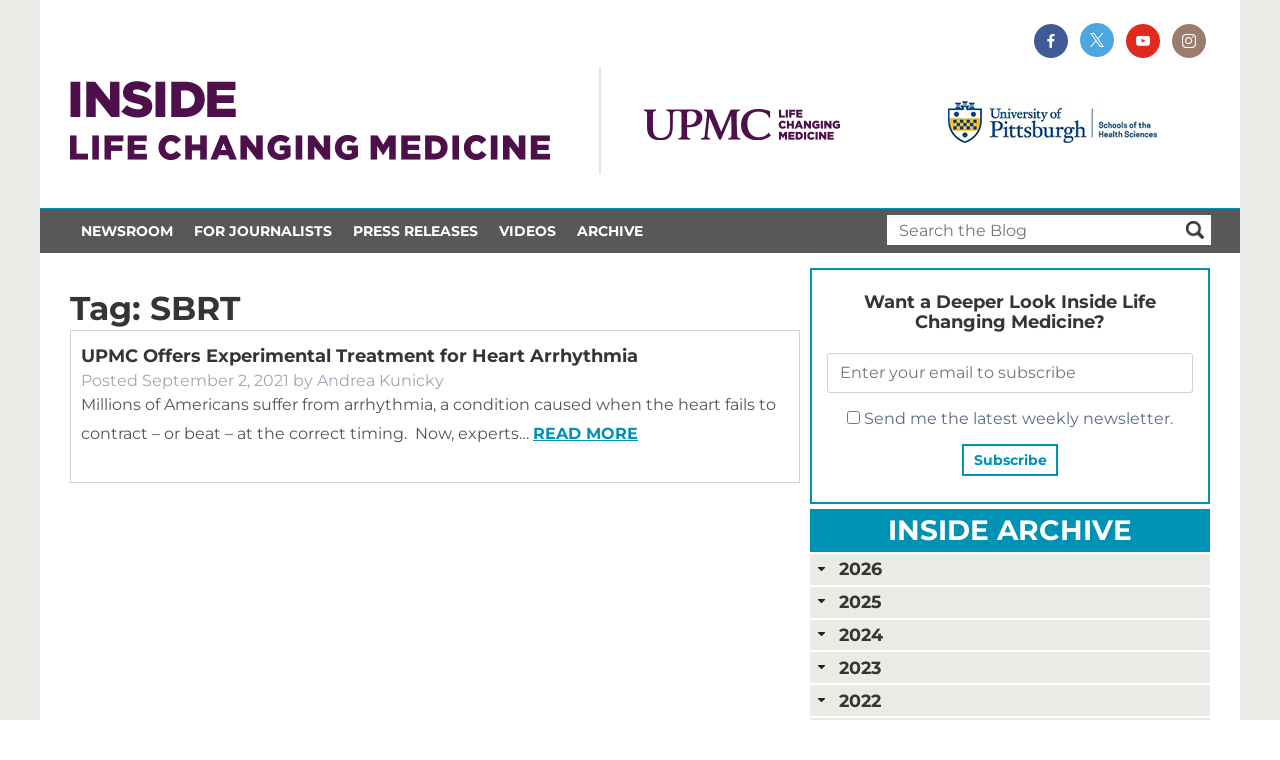

--- FILE ---
content_type: text/html; charset=UTF-8
request_url: https://inside.upmc.com/tag/sbrt/
body_size: 14452
content:
<!doctype html>

<!--[if lt IE 7]><html lang="en-US" class="no-js lt-ie9 lt-ie8 lt-ie7"><![endif]-->
<!--[if (IE 7)&!(IEMobile)]><html lang="en-US" class="no-js lt-ie9 lt-ie8"><![endif]-->
<!--[if (IE 8)&!(IEMobile)]><html lang="en-US" class="no-js lt-ie9"><![endif]-->
<!--[if gt IE 8]><!--> <html lang="en-US" class="no-js"><!--<![endif]-->

<head>
	<meta charset="utf-8">

				<meta http-equiv="X-UA-Compatible" content="IE=edge">

		<title>SBRT Archives - UPMC &amp; Pitt Health Sciences News Blog</title>

				<meta name="HandheldFriendly" content="True">
		<meta name="MobileOptimized" content="320">
		<meta name="viewport" content="width=device-width, initial-scale=1"/>

				<link rel="apple-touch-icon" href="https://image.notify.upmc.com/lib/fe9213727564007a7c/m/2/upmc-logo-square-on-white-1000.png">
	<!--<link rel="icon" href="https://image.notify.upmc.com/lib/fe9213727564007a7c/m/2/upmc-logo-square-on-white-1000.png"> -->
		<!--[if IE]>
			<link rel="shortcut icon" href="https://image.notify.upmc.com/lib/fe9213727564007a7c/m/2/upmc-logo-square-on-white-1000.png">
		<![endif]-->
				<meta name="msapplication-TileColor" content="#f01d4f">
		<meta name="msapplication-TileImage" content="https://inside.upmc.com/wp-content/themes/inside-upmc/library/images/win8-tile-icon.png">
            <meta name="theme-color" content="#121212">

		<link rel="pingback" href="https://inside.upmc.com/xmlrpc.php">

				<script data-cfasync="false" data-no-defer="1" data-no-minify="1" data-no-optimize="1">var ewww_webp_supported=!1;function check_webp_feature(A,e){var w;e=void 0!==e?e:function(){},ewww_webp_supported?e(ewww_webp_supported):((w=new Image).onload=function(){ewww_webp_supported=0<w.width&&0<w.height,e&&e(ewww_webp_supported)},w.onerror=function(){e&&e(!1)},w.src="data:image/webp;base64,"+{alpha:"UklGRkoAAABXRUJQVlA4WAoAAAAQAAAAAAAAAAAAQUxQSAwAAAARBxAR/Q9ERP8DAABWUDggGAAAABQBAJ0BKgEAAQAAAP4AAA3AAP7mtQAAAA=="}[A])}check_webp_feature("alpha");</script><script data-cfasync="false" data-no-defer="1" data-no-minify="1" data-no-optimize="1">var Arrive=function(c,w){"use strict";if(c.MutationObserver&&"undefined"!=typeof HTMLElement){var r,a=0,u=(r=HTMLElement.prototype.matches||HTMLElement.prototype.webkitMatchesSelector||HTMLElement.prototype.mozMatchesSelector||HTMLElement.prototype.msMatchesSelector,{matchesSelector:function(e,t){return e instanceof HTMLElement&&r.call(e,t)},addMethod:function(e,t,r){var a=e[t];e[t]=function(){return r.length==arguments.length?r.apply(this,arguments):"function"==typeof a?a.apply(this,arguments):void 0}},callCallbacks:function(e,t){t&&t.options.onceOnly&&1==t.firedElems.length&&(e=[e[0]]);for(var r,a=0;r=e[a];a++)r&&r.callback&&r.callback.call(r.elem,r.elem);t&&t.options.onceOnly&&1==t.firedElems.length&&t.me.unbindEventWithSelectorAndCallback.call(t.target,t.selector,t.callback)},checkChildNodesRecursively:function(e,t,r,a){for(var i,n=0;i=e[n];n++)r(i,t,a)&&a.push({callback:t.callback,elem:i}),0<i.childNodes.length&&u.checkChildNodesRecursively(i.childNodes,t,r,a)},mergeArrays:function(e,t){var r,a={};for(r in e)e.hasOwnProperty(r)&&(a[r]=e[r]);for(r in t)t.hasOwnProperty(r)&&(a[r]=t[r]);return a},toElementsArray:function(e){return e=void 0!==e&&("number"!=typeof e.length||e===c)?[e]:e}}),e=(l.prototype.addEvent=function(e,t,r,a){a={target:e,selector:t,options:r,callback:a,firedElems:[]};return this._beforeAdding&&this._beforeAdding(a),this._eventsBucket.push(a),a},l.prototype.removeEvent=function(e){for(var t,r=this._eventsBucket.length-1;t=this._eventsBucket[r];r--)e(t)&&(this._beforeRemoving&&this._beforeRemoving(t),(t=this._eventsBucket.splice(r,1))&&t.length&&(t[0].callback=null))},l.prototype.beforeAdding=function(e){this._beforeAdding=e},l.prototype.beforeRemoving=function(e){this._beforeRemoving=e},l),t=function(i,n){var o=new e,l=this,s={fireOnAttributesModification:!1};return o.beforeAdding(function(t){var e=t.target;e!==c.document&&e!==c||(e=document.getElementsByTagName("html")[0]);var r=new MutationObserver(function(e){n.call(this,e,t)}),a=i(t.options);r.observe(e,a),t.observer=r,t.me=l}),o.beforeRemoving(function(e){e.observer.disconnect()}),this.bindEvent=function(e,t,r){t=u.mergeArrays(s,t);for(var a=u.toElementsArray(this),i=0;i<a.length;i++)o.addEvent(a[i],e,t,r)},this.unbindEvent=function(){var r=u.toElementsArray(this);o.removeEvent(function(e){for(var t=0;t<r.length;t++)if(this===w||e.target===r[t])return!0;return!1})},this.unbindEventWithSelectorOrCallback=function(r){var a=u.toElementsArray(this),i=r,e="function"==typeof r?function(e){for(var t=0;t<a.length;t++)if((this===w||e.target===a[t])&&e.callback===i)return!0;return!1}:function(e){for(var t=0;t<a.length;t++)if((this===w||e.target===a[t])&&e.selector===r)return!0;return!1};o.removeEvent(e)},this.unbindEventWithSelectorAndCallback=function(r,a){var i=u.toElementsArray(this);o.removeEvent(function(e){for(var t=0;t<i.length;t++)if((this===w||e.target===i[t])&&e.selector===r&&e.callback===a)return!0;return!1})},this},i=new function(){var s={fireOnAttributesModification:!1,onceOnly:!1,existing:!1};function n(e,t,r){return!(!u.matchesSelector(e,t.selector)||(e._id===w&&(e._id=a++),-1!=t.firedElems.indexOf(e._id)))&&(t.firedElems.push(e._id),!0)}var c=(i=new t(function(e){var t={attributes:!1,childList:!0,subtree:!0};return e.fireOnAttributesModification&&(t.attributes=!0),t},function(e,i){e.forEach(function(e){var t=e.addedNodes,r=e.target,a=[];null!==t&&0<t.length?u.checkChildNodesRecursively(t,i,n,a):"attributes"===e.type&&n(r,i)&&a.push({callback:i.callback,elem:r}),u.callCallbacks(a,i)})})).bindEvent;return i.bindEvent=function(e,t,r){t=void 0===r?(r=t,s):u.mergeArrays(s,t);var a=u.toElementsArray(this);if(t.existing){for(var i=[],n=0;n<a.length;n++)for(var o=a[n].querySelectorAll(e),l=0;l<o.length;l++)i.push({callback:r,elem:o[l]});if(t.onceOnly&&i.length)return r.call(i[0].elem,i[0].elem);setTimeout(u.callCallbacks,1,i)}c.call(this,e,t,r)},i},o=new function(){var a={};function i(e,t){return u.matchesSelector(e,t.selector)}var n=(o=new t(function(){return{childList:!0,subtree:!0}},function(e,r){e.forEach(function(e){var t=e.removedNodes,e=[];null!==t&&0<t.length&&u.checkChildNodesRecursively(t,r,i,e),u.callCallbacks(e,r)})})).bindEvent;return o.bindEvent=function(e,t,r){t=void 0===r?(r=t,a):u.mergeArrays(a,t),n.call(this,e,t,r)},o};d(HTMLElement.prototype),d(NodeList.prototype),d(HTMLCollection.prototype),d(HTMLDocument.prototype),d(Window.prototype);var n={};return s(i,n,"unbindAllArrive"),s(o,n,"unbindAllLeave"),n}function l(){this._eventsBucket=[],this._beforeAdding=null,this._beforeRemoving=null}function s(e,t,r){u.addMethod(t,r,e.unbindEvent),u.addMethod(t,r,e.unbindEventWithSelectorOrCallback),u.addMethod(t,r,e.unbindEventWithSelectorAndCallback)}function d(e){e.arrive=i.bindEvent,s(i,e,"unbindArrive"),e.leave=o.bindEvent,s(o,e,"unbindLeave")}}(window,void 0),ewww_webp_supported=!1;function check_webp_feature(e,t){var r;ewww_webp_supported?t(ewww_webp_supported):((r=new Image).onload=function(){ewww_webp_supported=0<r.width&&0<r.height,t(ewww_webp_supported)},r.onerror=function(){t(!1)},r.src="data:image/webp;base64,"+{alpha:"UklGRkoAAABXRUJQVlA4WAoAAAAQAAAAAAAAAAAAQUxQSAwAAAARBxAR/Q9ERP8DAABWUDggGAAAABQBAJ0BKgEAAQAAAP4AAA3AAP7mtQAAAA==",animation:"UklGRlIAAABXRUJQVlA4WAoAAAASAAAAAAAAAAAAQU5JTQYAAAD/////AABBTk1GJgAAAAAAAAAAAAAAAAAAAGQAAABWUDhMDQAAAC8AAAAQBxAREYiI/gcA"}[e])}function ewwwLoadImages(e){if(e){for(var t=document.querySelectorAll(".batch-image img, .image-wrapper a, .ngg-pro-masonry-item a, .ngg-galleria-offscreen-seo-wrapper a"),r=0,a=t.length;r<a;r++)ewwwAttr(t[r],"data-src",t[r].getAttribute("data-webp")),ewwwAttr(t[r],"data-thumbnail",t[r].getAttribute("data-webp-thumbnail"));for(var i=document.querySelectorAll("div.woocommerce-product-gallery__image"),r=0,a=i.length;r<a;r++)ewwwAttr(i[r],"data-thumb",i[r].getAttribute("data-webp-thumb"))}for(var n=document.querySelectorAll("video"),r=0,a=n.length;r<a;r++)ewwwAttr(n[r],"poster",e?n[r].getAttribute("data-poster-webp"):n[r].getAttribute("data-poster-image"));for(var o,l=document.querySelectorAll("img.ewww_webp_lazy_load"),r=0,a=l.length;r<a;r++)e&&(ewwwAttr(l[r],"data-lazy-srcset",l[r].getAttribute("data-lazy-srcset-webp")),ewwwAttr(l[r],"data-srcset",l[r].getAttribute("data-srcset-webp")),ewwwAttr(l[r],"data-lazy-src",l[r].getAttribute("data-lazy-src-webp")),ewwwAttr(l[r],"data-src",l[r].getAttribute("data-src-webp")),ewwwAttr(l[r],"data-orig-file",l[r].getAttribute("data-webp-orig-file")),ewwwAttr(l[r],"data-medium-file",l[r].getAttribute("data-webp-medium-file")),ewwwAttr(l[r],"data-large-file",l[r].getAttribute("data-webp-large-file")),null!=(o=l[r].getAttribute("srcset"))&&!1!==o&&o.includes("R0lGOD")&&ewwwAttr(l[r],"src",l[r].getAttribute("data-lazy-src-webp"))),l[r].className=l[r].className.replace(/\bewww_webp_lazy_load\b/,"");for(var s=document.querySelectorAll(".ewww_webp"),r=0,a=s.length;r<a;r++)e?(ewwwAttr(s[r],"srcset",s[r].getAttribute("data-srcset-webp")),ewwwAttr(s[r],"src",s[r].getAttribute("data-src-webp")),ewwwAttr(s[r],"data-orig-file",s[r].getAttribute("data-webp-orig-file")),ewwwAttr(s[r],"data-medium-file",s[r].getAttribute("data-webp-medium-file")),ewwwAttr(s[r],"data-large-file",s[r].getAttribute("data-webp-large-file")),ewwwAttr(s[r],"data-large_image",s[r].getAttribute("data-webp-large_image")),ewwwAttr(s[r],"data-src",s[r].getAttribute("data-webp-src"))):(ewwwAttr(s[r],"srcset",s[r].getAttribute("data-srcset-img")),ewwwAttr(s[r],"src",s[r].getAttribute("data-src-img"))),s[r].className=s[r].className.replace(/\bewww_webp\b/,"ewww_webp_loaded");window.jQuery&&jQuery.fn.isotope&&jQuery.fn.imagesLoaded&&(jQuery(".fusion-posts-container-infinite").imagesLoaded(function(){jQuery(".fusion-posts-container-infinite").hasClass("isotope")&&jQuery(".fusion-posts-container-infinite").isotope()}),jQuery(".fusion-portfolio:not(.fusion-recent-works) .fusion-portfolio-wrapper").imagesLoaded(function(){jQuery(".fusion-portfolio:not(.fusion-recent-works) .fusion-portfolio-wrapper").isotope()}))}function ewwwWebPInit(e){ewwwLoadImages(e),ewwwNggLoadGalleries(e),document.arrive(".ewww_webp",function(){ewwwLoadImages(e)}),document.arrive(".ewww_webp_lazy_load",function(){ewwwLoadImages(e)}),document.arrive("videos",function(){ewwwLoadImages(e)}),"loading"==document.readyState?document.addEventListener("DOMContentLoaded",ewwwJSONParserInit):("undefined"!=typeof galleries&&ewwwNggParseGalleries(e),ewwwWooParseVariations(e))}function ewwwAttr(e,t,r){null!=r&&!1!==r&&e.setAttribute(t,r)}function ewwwJSONParserInit(){"undefined"!=typeof galleries&&check_webp_feature("alpha",ewwwNggParseGalleries),check_webp_feature("alpha",ewwwWooParseVariations)}function ewwwWooParseVariations(e){if(e)for(var t=document.querySelectorAll("form.variations_form"),r=0,a=t.length;r<a;r++){var i=t[r].getAttribute("data-product_variations"),n=!1;try{for(var o in i=JSON.parse(i))void 0!==i[o]&&void 0!==i[o].image&&(void 0!==i[o].image.src_webp&&(i[o].image.src=i[o].image.src_webp,n=!0),void 0!==i[o].image.srcset_webp&&(i[o].image.srcset=i[o].image.srcset_webp,n=!0),void 0!==i[o].image.full_src_webp&&(i[o].image.full_src=i[o].image.full_src_webp,n=!0),void 0!==i[o].image.gallery_thumbnail_src_webp&&(i[o].image.gallery_thumbnail_src=i[o].image.gallery_thumbnail_src_webp,n=!0),void 0!==i[o].image.thumb_src_webp&&(i[o].image.thumb_src=i[o].image.thumb_src_webp,n=!0));n&&ewwwAttr(t[r],"data-product_variations",JSON.stringify(i))}catch(e){}}}function ewwwNggParseGalleries(e){if(e)for(var t in galleries){var r=galleries[t];galleries[t].images_list=ewwwNggParseImageList(r.images_list)}}function ewwwNggLoadGalleries(e){e&&document.addEventListener("ngg.galleria.themeadded",function(e,t){window.ngg_galleria._create_backup=window.ngg_galleria.create,window.ngg_galleria.create=function(e,t){var r=$(e).data("id");return galleries["gallery_"+r].images_list=ewwwNggParseImageList(galleries["gallery_"+r].images_list),window.ngg_galleria._create_backup(e,t)}})}function ewwwNggParseImageList(e){for(var t in e){var r=e[t];if(void 0!==r["image-webp"]&&(e[t].image=r["image-webp"],delete e[t]["image-webp"]),void 0!==r["thumb-webp"]&&(e[t].thumb=r["thumb-webp"],delete e[t]["thumb-webp"]),void 0!==r.full_image_webp&&(e[t].full_image=r.full_image_webp,delete e[t].full_image_webp),void 0!==r.srcsets)for(var a in r.srcsets)nggSrcset=r.srcsets[a],void 0!==r.srcsets[a+"-webp"]&&(e[t].srcsets[a]=r.srcsets[a+"-webp"],delete e[t].srcsets[a+"-webp"]);if(void 0!==r.full_srcsets)for(var i in r.full_srcsets)nggFSrcset=r.full_srcsets[i],void 0!==r.full_srcsets[i+"-webp"]&&(e[t].full_srcsets[i]=r.full_srcsets[i+"-webp"],delete e[t].full_srcsets[i+"-webp"])}return e}check_webp_feature("alpha",ewwwWebPInit);</script><meta name='robots' content='index, follow, max-image-preview:large, max-snippet:-1, max-video-preview:-1' />
	<style>img:is([sizes="auto" i], [sizes^="auto," i]) { contain-intrinsic-size: 3000px 1500px }</style>
	
	<!-- This site is optimized with the Yoast SEO plugin v23.6 - https://yoast.com/wordpress/plugins/seo/ -->
	<link rel="canonical" href="https://inside.upmc.com/tag/sbrt/" />
	<meta property="og:locale" content="en_US" />
	<meta property="og:type" content="article" />
	<meta property="og:title" content="SBRT Archives - UPMC &amp; Pitt Health Sciences News Blog" />
	<meta property="og:url" content="https://inside.upmc.com/tag/sbrt/" />
	<meta property="og:site_name" content="UPMC &amp; Pitt Health Sciences News Blog" />
	<meta name="twitter:card" content="summary_large_image" />
	<script type="application/ld+json" class="yoast-schema-graph">{"@context":"https://schema.org","@graph":[{"@type":"CollectionPage","@id":"https://inside.upmc.com/tag/sbrt/","url":"https://inside.upmc.com/tag/sbrt/","name":"SBRT Archives - UPMC &amp; Pitt Health Sciences News Blog","isPartOf":{"@id":"https://inside.upmc.com/#website"},"primaryImageOfPage":{"@id":"https://inside.upmc.com/tag/sbrt/#primaryimage"},"image":{"@id":"https://inside.upmc.com/tag/sbrt/#primaryimage"},"thumbnailUrl":"https://inside.upmc.com/wp-content/uploads/sites/10/2021/09/IMG_E1995-scaled.jpg","breadcrumb":{"@id":"https://inside.upmc.com/tag/sbrt/#breadcrumb"},"inLanguage":"en-US"},{"@type":"ImageObject","inLanguage":"en-US","@id":"https://inside.upmc.com/tag/sbrt/#primaryimage","url":"https://inside.upmc.com/wp-content/uploads/sites/10/2021/09/IMG_E1995-scaled.jpg","contentUrl":"https://inside.upmc.com/wp-content/uploads/sites/10/2021/09/IMG_E1995-scaled.jpg","width":2048,"height":1536},{"@type":"BreadcrumbList","@id":"https://inside.upmc.com/tag/sbrt/#breadcrumb","itemListElement":[{"@type":"ListItem","position":1,"name":"Home","item":"https://inside.upmc.com/"},{"@type":"ListItem","position":2,"name":"SBRT"}]},{"@type":"WebSite","@id":"https://inside.upmc.com/#website","url":"https://inside.upmc.com/","name":"UPMC &amp; Pitt Health Sciences News Blog","description":"","potentialAction":[{"@type":"SearchAction","target":{"@type":"EntryPoint","urlTemplate":"https://inside.upmc.com/?s={search_term_string}"},"query-input":{"@type":"PropertyValueSpecification","valueRequired":true,"valueName":"search_term_string"}}],"inLanguage":"en-US"}]}</script>
	<!-- / Yoast SEO plugin. -->


<link rel='dns-prefetch' href='//inside.upmc.com' />
<link rel="alternate" type="application/rss+xml" title="UPMC &amp; Pitt Health Sciences News Blog &raquo; Feed" href="https://inside.upmc.com/feed/" />
<link rel="alternate" type="application/rss+xml" title="UPMC &amp; Pitt Health Sciences News Blog &raquo; SBRT Tag Feed" href="https://inside.upmc.com/tag/sbrt/feed/" />
<script type="text/javascript">
/* <![CDATA[ */
window._wpemojiSettings = {"baseUrl":"https:\/\/s.w.org\/images\/core\/emoji\/15.0.3\/72x72\/","ext":".png","svgUrl":"https:\/\/s.w.org\/images\/core\/emoji\/15.0.3\/svg\/","svgExt":".svg","source":{"concatemoji":"https:\/\/inside.upmc.com\/wp-includes\/js\/wp-emoji-release.min.js"}};
/*! This file is auto-generated */
!function(i,n){var o,s,e;function c(e){try{var t={supportTests:e,timestamp:(new Date).valueOf()};sessionStorage.setItem(o,JSON.stringify(t))}catch(e){}}function p(e,t,n){e.clearRect(0,0,e.canvas.width,e.canvas.height),e.fillText(t,0,0);var t=new Uint32Array(e.getImageData(0,0,e.canvas.width,e.canvas.height).data),r=(e.clearRect(0,0,e.canvas.width,e.canvas.height),e.fillText(n,0,0),new Uint32Array(e.getImageData(0,0,e.canvas.width,e.canvas.height).data));return t.every(function(e,t){return e===r[t]})}function u(e,t,n){switch(t){case"flag":return n(e,"\ud83c\udff3\ufe0f\u200d\u26a7\ufe0f","\ud83c\udff3\ufe0f\u200b\u26a7\ufe0f")?!1:!n(e,"\ud83c\uddfa\ud83c\uddf3","\ud83c\uddfa\u200b\ud83c\uddf3")&&!n(e,"\ud83c\udff4\udb40\udc67\udb40\udc62\udb40\udc65\udb40\udc6e\udb40\udc67\udb40\udc7f","\ud83c\udff4\u200b\udb40\udc67\u200b\udb40\udc62\u200b\udb40\udc65\u200b\udb40\udc6e\u200b\udb40\udc67\u200b\udb40\udc7f");case"emoji":return!n(e,"\ud83d\udc26\u200d\u2b1b","\ud83d\udc26\u200b\u2b1b")}return!1}function f(e,t,n){var r="undefined"!=typeof WorkerGlobalScope&&self instanceof WorkerGlobalScope?new OffscreenCanvas(300,150):i.createElement("canvas"),a=r.getContext("2d",{willReadFrequently:!0}),o=(a.textBaseline="top",a.font="600 32px Arial",{});return e.forEach(function(e){o[e]=t(a,e,n)}),o}function t(e){var t=i.createElement("script");t.src=e,t.defer=!0,i.head.appendChild(t)}"undefined"!=typeof Promise&&(o="wpEmojiSettingsSupports",s=["flag","emoji"],n.supports={everything:!0,everythingExceptFlag:!0},e=new Promise(function(e){i.addEventListener("DOMContentLoaded",e,{once:!0})}),new Promise(function(t){var n=function(){try{var e=JSON.parse(sessionStorage.getItem(o));if("object"==typeof e&&"number"==typeof e.timestamp&&(new Date).valueOf()<e.timestamp+604800&&"object"==typeof e.supportTests)return e.supportTests}catch(e){}return null}();if(!n){if("undefined"!=typeof Worker&&"undefined"!=typeof OffscreenCanvas&&"undefined"!=typeof URL&&URL.createObjectURL&&"undefined"!=typeof Blob)try{var e="postMessage("+f.toString()+"("+[JSON.stringify(s),u.toString(),p.toString()].join(",")+"));",r=new Blob([e],{type:"text/javascript"}),a=new Worker(URL.createObjectURL(r),{name:"wpTestEmojiSupports"});return void(a.onmessage=function(e){c(n=e.data),a.terminate(),t(n)})}catch(e){}c(n=f(s,u,p))}t(n)}).then(function(e){for(var t in e)n.supports[t]=e[t],n.supports.everything=n.supports.everything&&n.supports[t],"flag"!==t&&(n.supports.everythingExceptFlag=n.supports.everythingExceptFlag&&n.supports[t]);n.supports.everythingExceptFlag=n.supports.everythingExceptFlag&&!n.supports.flag,n.DOMReady=!1,n.readyCallback=function(){n.DOMReady=!0}}).then(function(){return e}).then(function(){var e;n.supports.everything||(n.readyCallback(),(e=n.source||{}).concatemoji?t(e.concatemoji):e.wpemoji&&e.twemoji&&(t(e.twemoji),t(e.wpemoji)))}))}((window,document),window._wpemojiSettings);
/* ]]> */
</script>
<link rel='stylesheet' id='upmc-videos-css' href='https://inside.upmc.com/wp-content/plugins/upmc-videos/assets/styles/style.css' type='text/css' media='all' />
<link rel='stylesheet' id='fpw_styles_css-css' href='https://inside.upmc.com/wp-content/plugins/feature-a-page-widget/css/fpw_styles.css' type='text/css' media='all' />
<style id='wp-emoji-styles-inline-css' type='text/css'>

	img.wp-smiley, img.emoji {
		display: inline !important;
		border: none !important;
		box-shadow: none !important;
		height: 1em !important;
		width: 1em !important;
		margin: 0 0.07em !important;
		vertical-align: -0.1em !important;
		background: none !important;
		padding: 0 !important;
	}
</style>
<link rel='stylesheet' id='wp-block-library-css' href='https://inside.upmc.com/wp-includes/css/dist/block-library/style.min.css' type='text/css' media='all' />
<style id='classic-theme-styles-inline-css' type='text/css'>
/*! This file is auto-generated */
.wp-block-button__link{color:#fff;background-color:#32373c;border-radius:9999px;box-shadow:none;text-decoration:none;padding:calc(.667em + 2px) calc(1.333em + 2px);font-size:1.125em}.wp-block-file__button{background:#32373c;color:#fff;text-decoration:none}
</style>
<style id='global-styles-inline-css' type='text/css'>
:root{--wp--preset--aspect-ratio--square: 1;--wp--preset--aspect-ratio--4-3: 4/3;--wp--preset--aspect-ratio--3-4: 3/4;--wp--preset--aspect-ratio--3-2: 3/2;--wp--preset--aspect-ratio--2-3: 2/3;--wp--preset--aspect-ratio--16-9: 16/9;--wp--preset--aspect-ratio--9-16: 9/16;--wp--preset--color--black: #000000;--wp--preset--color--cyan-bluish-gray: #abb8c3;--wp--preset--color--white: #ffffff;--wp--preset--color--pale-pink: #f78da7;--wp--preset--color--vivid-red: #cf2e2e;--wp--preset--color--luminous-vivid-orange: #ff6900;--wp--preset--color--luminous-vivid-amber: #fcb900;--wp--preset--color--light-green-cyan: #7bdcb5;--wp--preset--color--vivid-green-cyan: #00d084;--wp--preset--color--pale-cyan-blue: #8ed1fc;--wp--preset--color--vivid-cyan-blue: #0693e3;--wp--preset--color--vivid-purple: #9b51e0;--wp--preset--gradient--vivid-cyan-blue-to-vivid-purple: linear-gradient(135deg,rgba(6,147,227,1) 0%,rgb(155,81,224) 100%);--wp--preset--gradient--light-green-cyan-to-vivid-green-cyan: linear-gradient(135deg,rgb(122,220,180) 0%,rgb(0,208,130) 100%);--wp--preset--gradient--luminous-vivid-amber-to-luminous-vivid-orange: linear-gradient(135deg,rgba(252,185,0,1) 0%,rgba(255,105,0,1) 100%);--wp--preset--gradient--luminous-vivid-orange-to-vivid-red: linear-gradient(135deg,rgba(255,105,0,1) 0%,rgb(207,46,46) 100%);--wp--preset--gradient--very-light-gray-to-cyan-bluish-gray: linear-gradient(135deg,rgb(238,238,238) 0%,rgb(169,184,195) 100%);--wp--preset--gradient--cool-to-warm-spectrum: linear-gradient(135deg,rgb(74,234,220) 0%,rgb(151,120,209) 20%,rgb(207,42,186) 40%,rgb(238,44,130) 60%,rgb(251,105,98) 80%,rgb(254,248,76) 100%);--wp--preset--gradient--blush-light-purple: linear-gradient(135deg,rgb(255,206,236) 0%,rgb(152,150,240) 100%);--wp--preset--gradient--blush-bordeaux: linear-gradient(135deg,rgb(254,205,165) 0%,rgb(254,45,45) 50%,rgb(107,0,62) 100%);--wp--preset--gradient--luminous-dusk: linear-gradient(135deg,rgb(255,203,112) 0%,rgb(199,81,192) 50%,rgb(65,88,208) 100%);--wp--preset--gradient--pale-ocean: linear-gradient(135deg,rgb(255,245,203) 0%,rgb(182,227,212) 50%,rgb(51,167,181) 100%);--wp--preset--gradient--electric-grass: linear-gradient(135deg,rgb(202,248,128) 0%,rgb(113,206,126) 100%);--wp--preset--gradient--midnight: linear-gradient(135deg,rgb(2,3,129) 0%,rgb(40,116,252) 100%);--wp--preset--font-size--small: 13px;--wp--preset--font-size--medium: 20px;--wp--preset--font-size--large: 36px;--wp--preset--font-size--x-large: 42px;--wp--preset--spacing--20: 0.44rem;--wp--preset--spacing--30: 0.67rem;--wp--preset--spacing--40: 1rem;--wp--preset--spacing--50: 1.5rem;--wp--preset--spacing--60: 2.25rem;--wp--preset--spacing--70: 3.38rem;--wp--preset--spacing--80: 5.06rem;--wp--preset--shadow--natural: 6px 6px 9px rgba(0, 0, 0, 0.2);--wp--preset--shadow--deep: 12px 12px 50px rgba(0, 0, 0, 0.4);--wp--preset--shadow--sharp: 6px 6px 0px rgba(0, 0, 0, 0.2);--wp--preset--shadow--outlined: 6px 6px 0px -3px rgba(255, 255, 255, 1), 6px 6px rgba(0, 0, 0, 1);--wp--preset--shadow--crisp: 6px 6px 0px rgba(0, 0, 0, 1);}:where(.is-layout-flex){gap: 0.5em;}:where(.is-layout-grid){gap: 0.5em;}body .is-layout-flex{display: flex;}.is-layout-flex{flex-wrap: wrap;align-items: center;}.is-layout-flex > :is(*, div){margin: 0;}body .is-layout-grid{display: grid;}.is-layout-grid > :is(*, div){margin: 0;}:where(.wp-block-columns.is-layout-flex){gap: 2em;}:where(.wp-block-columns.is-layout-grid){gap: 2em;}:where(.wp-block-post-template.is-layout-flex){gap: 1.25em;}:where(.wp-block-post-template.is-layout-grid){gap: 1.25em;}.has-black-color{color: var(--wp--preset--color--black) !important;}.has-cyan-bluish-gray-color{color: var(--wp--preset--color--cyan-bluish-gray) !important;}.has-white-color{color: var(--wp--preset--color--white) !important;}.has-pale-pink-color{color: var(--wp--preset--color--pale-pink) !important;}.has-vivid-red-color{color: var(--wp--preset--color--vivid-red) !important;}.has-luminous-vivid-orange-color{color: var(--wp--preset--color--luminous-vivid-orange) !important;}.has-luminous-vivid-amber-color{color: var(--wp--preset--color--luminous-vivid-amber) !important;}.has-light-green-cyan-color{color: var(--wp--preset--color--light-green-cyan) !important;}.has-vivid-green-cyan-color{color: var(--wp--preset--color--vivid-green-cyan) !important;}.has-pale-cyan-blue-color{color: var(--wp--preset--color--pale-cyan-blue) !important;}.has-vivid-cyan-blue-color{color: var(--wp--preset--color--vivid-cyan-blue) !important;}.has-vivid-purple-color{color: var(--wp--preset--color--vivid-purple) !important;}.has-black-background-color{background-color: var(--wp--preset--color--black) !important;}.has-cyan-bluish-gray-background-color{background-color: var(--wp--preset--color--cyan-bluish-gray) !important;}.has-white-background-color{background-color: var(--wp--preset--color--white) !important;}.has-pale-pink-background-color{background-color: var(--wp--preset--color--pale-pink) !important;}.has-vivid-red-background-color{background-color: var(--wp--preset--color--vivid-red) !important;}.has-luminous-vivid-orange-background-color{background-color: var(--wp--preset--color--luminous-vivid-orange) !important;}.has-luminous-vivid-amber-background-color{background-color: var(--wp--preset--color--luminous-vivid-amber) !important;}.has-light-green-cyan-background-color{background-color: var(--wp--preset--color--light-green-cyan) !important;}.has-vivid-green-cyan-background-color{background-color: var(--wp--preset--color--vivid-green-cyan) !important;}.has-pale-cyan-blue-background-color{background-color: var(--wp--preset--color--pale-cyan-blue) !important;}.has-vivid-cyan-blue-background-color{background-color: var(--wp--preset--color--vivid-cyan-blue) !important;}.has-vivid-purple-background-color{background-color: var(--wp--preset--color--vivid-purple) !important;}.has-black-border-color{border-color: var(--wp--preset--color--black) !important;}.has-cyan-bluish-gray-border-color{border-color: var(--wp--preset--color--cyan-bluish-gray) !important;}.has-white-border-color{border-color: var(--wp--preset--color--white) !important;}.has-pale-pink-border-color{border-color: var(--wp--preset--color--pale-pink) !important;}.has-vivid-red-border-color{border-color: var(--wp--preset--color--vivid-red) !important;}.has-luminous-vivid-orange-border-color{border-color: var(--wp--preset--color--luminous-vivid-orange) !important;}.has-luminous-vivid-amber-border-color{border-color: var(--wp--preset--color--luminous-vivid-amber) !important;}.has-light-green-cyan-border-color{border-color: var(--wp--preset--color--light-green-cyan) !important;}.has-vivid-green-cyan-border-color{border-color: var(--wp--preset--color--vivid-green-cyan) !important;}.has-pale-cyan-blue-border-color{border-color: var(--wp--preset--color--pale-cyan-blue) !important;}.has-vivid-cyan-blue-border-color{border-color: var(--wp--preset--color--vivid-cyan-blue) !important;}.has-vivid-purple-border-color{border-color: var(--wp--preset--color--vivid-purple) !important;}.has-vivid-cyan-blue-to-vivid-purple-gradient-background{background: var(--wp--preset--gradient--vivid-cyan-blue-to-vivid-purple) !important;}.has-light-green-cyan-to-vivid-green-cyan-gradient-background{background: var(--wp--preset--gradient--light-green-cyan-to-vivid-green-cyan) !important;}.has-luminous-vivid-amber-to-luminous-vivid-orange-gradient-background{background: var(--wp--preset--gradient--luminous-vivid-amber-to-luminous-vivid-orange) !important;}.has-luminous-vivid-orange-to-vivid-red-gradient-background{background: var(--wp--preset--gradient--luminous-vivid-orange-to-vivid-red) !important;}.has-very-light-gray-to-cyan-bluish-gray-gradient-background{background: var(--wp--preset--gradient--very-light-gray-to-cyan-bluish-gray) !important;}.has-cool-to-warm-spectrum-gradient-background{background: var(--wp--preset--gradient--cool-to-warm-spectrum) !important;}.has-blush-light-purple-gradient-background{background: var(--wp--preset--gradient--blush-light-purple) !important;}.has-blush-bordeaux-gradient-background{background: var(--wp--preset--gradient--blush-bordeaux) !important;}.has-luminous-dusk-gradient-background{background: var(--wp--preset--gradient--luminous-dusk) !important;}.has-pale-ocean-gradient-background{background: var(--wp--preset--gradient--pale-ocean) !important;}.has-electric-grass-gradient-background{background: var(--wp--preset--gradient--electric-grass) !important;}.has-midnight-gradient-background{background: var(--wp--preset--gradient--midnight) !important;}.has-small-font-size{font-size: var(--wp--preset--font-size--small) !important;}.has-medium-font-size{font-size: var(--wp--preset--font-size--medium) !important;}.has-large-font-size{font-size: var(--wp--preset--font-size--large) !important;}.has-x-large-font-size{font-size: var(--wp--preset--font-size--x-large) !important;}
:where(.wp-block-post-template.is-layout-flex){gap: 1.25em;}:where(.wp-block-post-template.is-layout-grid){gap: 1.25em;}
:where(.wp-block-columns.is-layout-flex){gap: 2em;}:where(.wp-block-columns.is-layout-grid){gap: 2em;}
:root :where(.wp-block-pullquote){font-size: 1.5em;line-height: 1.6;}
</style>
<link rel='stylesheet' id='social-icons-general-css' href='//inside.upmc.com/wp-content/plugins/social-icons/assets/css/social-icons.css' type='text/css' media='all' />
<link rel='stylesheet' id='crp-style-rounded-thumbs-css' href='https://inside.upmc.com/wp-content/plugins/contextual-related-posts/css/rounded-thumbs.min.css' type='text/css' media='all' />
<style id='crp-style-rounded-thumbs-inline-css' type='text/css'>

			.crp_related.crp-rounded-thumbs a {
				width: 150px;
                height: 150px;
				text-decoration: none;
			}
			.crp_related.crp-rounded-thumbs img {
				max-width: 150px;
				margin: auto;
			}
			.crp_related.crp-rounded-thumbs .crp_title {
				width: 100%;
			}
			
</style>
<link rel='stylesheet' id='fc-font-montserrat-css' href='https://inside.upmc.com/wp-content/uploads/sites/10/fonts/montserrat/font.min.css' type='text/css' media='all' />
<link rel='stylesheet' id='fc-font-lato-css' href='https://inside.upmc.com/wp-content/uploads/sites/10/fonts/lato/font.min.css' type='text/css' media='all' />
<link rel='stylesheet' id='fc-font-roboto-css' href='https://inside.upmc.com/wp-content/uploads/sites/10/fonts/roboto/font.min.css' type='text/css' media='all' />
<link rel='stylesheet' id='fc-widget-categories-css' href='https://inside.upmc.com/wp-content/themes/inside-upmc/library/css/widget-categories.css' type='text/css' media='' />
<link rel='stylesheet' id='recent-posts-widget-with-thumbnails-public-style-css' href='https://inside.upmc.com/wp-content/plugins/recent-posts-widget-with-thumbnails/public.css' type='text/css' media='all' />
<link rel='stylesheet' id='socialized-css' href='https://inside.upmc.com/wp-content/plugins/socialized/assets/styles/socialized.css' type='text/css' media='all' />
<link rel='stylesheet' id='bones-stylesheet-css' href='https://inside.upmc.com/wp-content/themes/inside-upmc/library/css/style.css' type='text/css' media='all' />
<!--[if lt IE 9]>
<link rel='stylesheet' id='bones-ie-only-css' href='https://inside.upmc.com/wp-content/themes/inside-upmc/library/css/ie.css' type='text/css' media='all' />
<![endif]-->
<script type="text/javascript" src="https://inside.upmc.com/wp-content/themes/inside-upmc/library/js/libs/modernizr.custom.min.js" id="bones-modernizr-js"></script>
<script type="text/javascript" src="https://inside.upmc.com/wp-includes/js/jquery/jquery.min.js" id="jquery-core-js"></script>
<script type="text/javascript" src="https://inside.upmc.com/wp-includes/js/jquery/jquery-migrate.min.js" id="jquery-migrate-js"></script>
<link rel="https://api.w.org/" href="https://inside.upmc.com/wp-json/" /><link rel="alternate" title="JSON" type="application/json" href="https://inside.upmc.com/wp-json/wp/v2/tags/15277" /><noscript><style>.lazyload[data-src]{display:none !important;}</style></noscript><style>.lazyload{background-image:none !important;}.lazyload:before{background-image:none !important;}</style><style>.wp-block-gallery.is-cropped .blocks-gallery-item picture{height:100%;width:100%;}</style><link rel="icon" href="https://inside.upmc.com/wp-content/uploads/sites/10/2018/11/favicon.png" sizes="32x32" />
<link rel="icon" href="https://inside.upmc.com/wp-content/uploads/sites/10/2018/11/favicon.png" sizes="192x192" />
<link rel="apple-touch-icon" href="https://inside.upmc.com/wp-content/uploads/sites/10/2018/11/favicon.png" />
<meta name="msapplication-TileImage" content="https://inside.upmc.com/wp-content/uploads/sites/10/2018/11/favicon.png" />
		<style type="text/css" id="wp-custom-css">
			.post-template-default .header .entry-content a{
	color: #00819f;
}
.socicon-twitter::before {
    content: '';
    background-image: url([data-uri]);
    height: 14px;
    width: 14px;
    display: flex;
    background-repeat: no-repeat;
    line-height: 14px;
    font-size: 14px;
}		</style>
				
						<style>
		@media screen and (max-width: 782px) {
			html {
				margin-top: 76px !important;
			}
			.nav.top-nav{
				    display: none;
			}
			button#responsive-menu-button{
				background-color:#fff;
			}
		}
			@media screen and (max-width: 480px) {
				.logo{display:none;}
			}
		.nav-wrap{margin-bottom: 15px;
    height: auto;
    overflow: auto;}

	</style>

</head>

<body class="archive tag tag-sbrt tag-15277" itemscope itemtype="http://schema.org/WebPage">
<script data-cfasync="false" data-no-defer="1" data-no-minify="1" data-no-optimize="1">if(typeof ewww_webp_supported==="undefined"){var ewww_webp_supported=!1}if(ewww_webp_supported){document.body.classList.add("webp-support")}</script>

		<!-- Piwik Prod Container -->
		<script type="text/javascript">
			(function(window, document, dataLayerName, id) {
			window[dataLayerName]=window[dataLayerName]||[],window[dataLayerName].push({start:(new Date).getTime(),event:"stg.start"});var scripts=document.getElementsByTagName('script')[0],tags=document.createElement('script');
			function stgCreateCookie(a,b,c){var d="";if(c){var e=new Date;e.setTime(e.getTime()+24*c*60*60*1e3),d="; expires="+e.toUTCString();f="; SameSite=Strict"}document.cookie=a+"="+b+d+f+"; path=/"}
			var isStgDebug=(window.location.href.match("stg_debug")||document.cookie.match("stg_debug"))&&!window.location.href.match("stg_disable_debug");stgCreateCookie("stg_debug",isStgDebug?1:"",isStgDebug?14:-1);
			var qP=[];dataLayerName!=="dataLayer"&&qP.push("data_layer_name="+dataLayerName),isStgDebug&&qP.push("stg_debug");var qPString=qP.length>0?("?"+qP.join("&")):"";
			tags.async=!0,tags.src="https://upmc.containers.piwik.pro/"+id+".js"+qPString,scripts.parentNode.insertBefore(tags,scripts);
			!function(a,n,i){a[n]=a[n]||{};for(var c=0;c<i.length;c++)!function(i){a[n][i]=a[n][i]||{},a[n][i].api=a[n][i].api||function(){var a=[].slice.call(arguments,0);"string"==typeof a[0]&&window[dataLayerName].push({event:n+"."+i+":"+a[0],parameters:[].slice.call(arguments,1)})}}(i[c])}(window,"ppms",["tm","cm"]);
			})(window, document, 'dataLayer', 'cc3123f6-8c02-4b7e-bdc4-37975443cf0a');
		</script>
	<!-- End Piwik Prod Container -->
	
		<div id="container">

			<header class="header" role="banner" itemscope itemtype="http://schema.org/WPHeader">

				<div id="inner-header" class="wrap cf">
					<div id="sidebar4">
					  <div id="themegrill_social_icons-5" class="widget social-icons widget_social_icons">		
		<ul class="social-icons-lists icons-background-rounded">

			
				<li class="social-icons-list-item">
					<a href="https://www.facebook.com/upmc" target="_blank"  class="social-icon">
						<span class="socicon socicon-facebook" style="padding: 10px; font-size: 14px; background-color: #3e5b98"></span>

											</a>
				</li>

			
				<li class="social-icons-list-item">
					<a href="https://www.twitter.com/upmcnews" target="_blank"  class="social-icon">
						<span class="socicon socicon-twitter" style="padding: 10px; font-size: 14px; background-color: #4da7de"></span>

											</a>
				</li>

			
				<li class="social-icons-list-item">
					<a href="https://www.youtube.com/channel/UCltpLs6F66kEybz6Ah_P3qQ" target="_blank"  class="social-icon">
						<span class="socicon socicon-youtube" style="padding: 10px; font-size: 14px; background-color: #e02a20"></span>

											</a>
				</li>

			
				<li class="social-icons-list-item">
					<a href="https://www.instagram.com/upmcnews" target="_blank"  class="social-icon">
						<span class="socicon socicon-instagram" style="padding: 10px; font-size: 14px; background-color: #9c7c6e"></span>

											</a>
				</li>

			
		</ul>

		</div>					</div>
					<div id="sidebar8">
					  <div id="custom_html-2" class="widget_text widget widget_custom_html"><div class="textwidget custom-html-widget"><button id="toggle-menu" onclick="showMobileMenu()" aria-label="Tap/Click to open or close the site navigation.">
	<span class="bars bar1"></span>
	<span class="bars bar2"></span>
	<span class="bars bar3"></span>
</button>

<button id="toggle-menu-close" onclick="hideMobileMenu()" aria-label="Tap/Click to open or close the site navigation.">
	<span class="bars bar4"></span>
	<span class="bars bar5"></span>
</button>

<script>
function showMobileMenu() {
	document.getElementById("toggle-menu-close").style.display = "block";
	document.getElementById("nav_menu-3").style.display = "block";
	document.getElementById("media_image-2").style.display = "block";
}
	
function hideMobileMenu() {
	document.getElementById("toggle-menu-close").style.display = "none";
	document.getElementById("nav_menu-3").style.display = "none";
	document.getElementById("media_image-2").style.display = "none";
}
</script></div></div><div id="nav_menu-3" class="widget widget_nav_menu"><div class="menu-main-nav-container"><ul id="menu-main-nav" class="menu"><li id="menu-item-62075" class="menu-item menu-item-type-post_type menu-item-object-page menu-item-62075"><a href="https://inside.upmc.com/newsroom/">Newsroom</a></li>
<li id="menu-item-62074" class="menu-item menu-item-type-post_type menu-item-object-page menu-item-62074"><a href="https://inside.upmc.com/for-journalists/">For Journalists</a></li>
<li id="menu-item-62073" class="menu-item menu-item-type-post_type menu-item-object-page menu-item-62073"><a href="https://inside.upmc.com/press-releases/">Press Releases</a></li>
<li id="menu-item-62072" class="menu-item menu-item-type-post_type menu-item-object-page menu-item-62072"><a href="https://inside.upmc.com/videos/">Videos</a></li>
<li id="menu-item-63673" class="menu-item menu-item-type-post_type menu-item-object-page menu-item-63673"><a href="https://inside.upmc.com/archive/">Archive</a></li>
</ul></div></div><div id="media_image-2" class="widget widget_media_image"><picture><source   type="image/webp" data-srcset="https://inside.upmc.com/wp-content/uploads/sites/10/2025/05/Inside_upmc-nav-logo-removebg-300x68-1.png.webp"><img width="300" height="68" src="[data-uri]" class="image wp-image-70944  attachment-full size-full lazyload" alt="" style="max-width: 100%; height: auto;" decoding="async" data-eio="p" data-src="https://inside.upmc.com/wp-content/uploads/sites/10/2025/05/Inside_upmc-nav-logo-removebg-300x68-1.png" data-eio-rwidth="300" data-eio-rheight="68" /></picture><noscript><img width="300" height="68" src="https://inside.upmc.com/wp-content/uploads/sites/10/2025/05/Inside_upmc-nav-logo-removebg-300x68-1.png" class="image wp-image-70944  attachment-full size-full" alt="" style="max-width: 100%; height: auto;" decoding="async" data-eio="l" /></noscript></div>					</div>

					<div class="spacer"></div>

					<picture><source   type="image/webp" data-srcset="/wp-content/uploads/sites/10/2025/05/inside-upmc_site-banner.png.webp"><img class="logo lazyload" src="[data-uri]" usemap="#image-map" data-eio="p" data-src="/wp-content/uploads/sites/10/2025/05/inside-upmc_site-banner.png" decoding="async" width="1200" height="125" data-eio-rwidth="1200" data-eio-rheight="125"></picture><noscript><img class="logo" src="/wp-content/uploads/sites/10/2025/05/inside-upmc_site-banner.png" usemap="#image-map" data-eio="l"></noscript>

					<map name="image-map">
						<area target="" alt="Inside Life Changing Medicine" title="Inside Life Changing Medicine" href="https://inside.upmc.com" coords="554,124,2,0" shape="rect">
						<area target="_blank" alt="UPMC Life Changing Medicine" title="UPMC Life Changing Medicine" href="http://www.upmc.com/Pages/default.aspx" coords="558,0,836,124" shape="rect">
						<area target="_blank" alt="Pitt Health Sciences" title="Pitt Health Sciences" href="http://www.health.pitt.edu/" coords="840,0,1193,124" shape="rect">
					</map>

					<picture><source   type="image/webp" data-srcset="/wp-content/uploads/sites/10/2025/05/SYS538527_Inside_upmcSite_ColorUpdates_mobile_FNL.png.webp"><img class="logoMOB lazyload" src="[data-uri]" usemap="#image-map" data-eio="p" data-src="/wp-content/uploads/sites/10/2025/05/SYS538527_Inside_upmcSite_ColorUpdates_mobile_FNL.png" decoding="async" width="415" height="165" data-eio-rwidth="415" data-eio-rheight="165"></picture><noscript><img class="logoMOB" src="/wp-content/uploads/sites/10/2025/05/SYS538527_Inside_upmcSite_ColorUpdates_mobile_FNL.png" usemap="#image-map" data-eio="l"></noscript>

					<map name="image-map">
						<area target="" alt="Inside Life Changing Medicine" title="Inside Life Changing Medicine" href="&lt;?php echo home_url(); ?&gt;" coords="1,2,412,92" shape="rect">
						<area target="" alt="UPMC" title="UPMC" href="http://www.upmc.com/Pages/default.aspx" coords="0,99,182,160" shape="rect">
						<area target="" alt="Pitt Health Science" title="Pitt Health Science" href="http://www.health.pitt.edu/" coords="187,102,413,163" shape="rect">
					</map>

					<div class="spacer"></div>

										
					<div class="nav-wrap">
						<nav role="navigation" itemscope itemtype="http://schema.org/SiteNavigationElement">
							<ul id="menu-main-nav-1" class="nav top-nav cf"><li class="menu-item menu-item-type-post_type menu-item-object-page menu-item-62075"><a href="https://inside.upmc.com/newsroom/">Newsroom</a></li>
<li class="menu-item menu-item-type-post_type menu-item-object-page menu-item-62074"><a href="https://inside.upmc.com/for-journalists/">For Journalists</a></li>
<li class="menu-item menu-item-type-post_type menu-item-object-page menu-item-62073"><a href="https://inside.upmc.com/press-releases/">Press Releases</a></li>
<li class="menu-item menu-item-type-post_type menu-item-object-page menu-item-62072"><a href="https://inside.upmc.com/videos/">Videos</a></li>
<li class="menu-item menu-item-type-post_type menu-item-object-page menu-item-63673"><a href="https://inside.upmc.com/archive/">Archive</a></li>
</ul>
						</nav>
						<div class="menuMobile"></div>

						<div class="searchField">
							<form role="search" method="get" id="searchform" class="searchform" action="https://inside.upmc.com/">
								<div>
									<input type="search" id="s" name="s" value="" placeholder="Search the Blog" />
									<button type="submit" id="searchsubmit" ></button>
								</div>
							</form>
						</div>
					</div>
<style>
    h3 { font-size: 18px; padding: 5px 0}
    .no-break { display: none; }
	.hentry { border: 1px solid lightgray; padding: 10px; margin-bottom: 10px; }
</style><div id="content" data-template="archive.php">
	<div id="inner-content" class="wrap cf">
			<main id="main" class="m-all t-2of3 d-5of7 cf" role="main" itemscope itemprop="mainContentOfPage" itemtype="http://schema.org/Blog">
			<br/>
				<h1 class="page-title">Tag: <span>SBRT</span></h1>										<article id="post-67055" class="cf post-67055 post type-post status-publish format-standard has-post-thumbnail hentry category-cancer category-cardiology category-cardiovascular-health category-heart-attack category-heart-health category-upmc-news category-upmc-heart-and-vascular-institute category-upmc-hillman-cancer-center category-upmc-shadyside tag-arrhythmia tag-heart-arrhythmia tag-sbrt tag-stereotactic-body-radiation-therapy tag-ventricular-tachycardia" role="article">
							<header class="entry-header article-header">
								<h3 class="h2 entry-title">
									<a href="https://inside.upmc.com/upmc-offers-experimental-treatment-for-heart-arrhythmia/" rel="bookmark" title="UPMC Offers Experimental Treatment for Heart Arrhythmia">UPMC Offers Experimental Treatment for Heart Arrhythmia</a>
								</h3>
								<p class="byline entry-meta vcard">
									Posted <time class="updated entry-time" datetime="2021-09-02" itemprop="datePublished">September 2, 2021</time> <span class="by">by</span> <span class="entry-author author" itemprop="author" itemscope itemptype="http://schema.org/Person">Andrea Kunicky</span>								</p>
							</header>
							<section class="entry-content cf">
								<p>Millions of Americans suffer from arrhythmia, a condition caused when the heart fails to contract – or beat – at the correct timing.  Now, experts&hellip;  <a class="excerpt-read-more" href="https://inside.upmc.com/upmc-offers-experimental-treatment-for-heart-arrhythmia/" title="Read UPMC Offers Experimental Treatment for Heart Arrhythmia">Read more </a></p>
							</section>
							<footer class="article-footer"></footer>
						</article>
																			</main>
		<style>
	#sidebar7.sidebar .widget {
		display: block;
		width: 100%;
		max-width: 400px;
		height: auto;
		float: left;
		clear: both;
	}
	#sidebar7.sidebar .widget:not(:first-child) {
		margin-top: 5px;
	}
</style>
<div id="sidebar7" class="sidebar m-all t-1of3 d-2of7 last-col cf" role="complementary">
	<div id="text-21" class="widget widget_text">			<div class="textwidget"><form action="https://upmcmediarelations.newsweaver.com/InsideLifeChangingMedicine/subscribe/fj0x86i32ht/submit.html" enctype="application/x-www-form-urlencoded; charset=UTF-8" method="post"><input name="nw-form-src" type="hidden" value="WEBSITE" /></p>
<h2>Want a Deeper Look Inside Life Changing Medicine?</h2>
<p><input maxlength="255" name="nw-form-emailAddress.email" type="text" value="" placeholder="Enter your email to subscribe" /></p>
<p><label><br />
<input name="nw-form-system.request_send_issue" type="checkbox" /><br />
Send me the latest weekly newsletter.<br />
</label></p>
<p><input class="btnForm" type="submit" value="Subscribe" /></p>
</form>
</div>
		</div><div id="fc_widget_archive-3" class="widget widget_fc_widget_archive">        <h3 class="widget-title">
            <a href="/archive/">Inside Archive</a>
        </h3>
        <div class="fc-accordion" data-activeYear="">
                            <h4 class="fc-accordion-header" data-year="2026">2026</h4>
                <div class="fc-accordion-content">
                    <ol>
                        <li><a href="/2026/1/">January (3)</a></li>                    </ol>
                </div>
                            <h4 class="fc-accordion-header" data-year="2025">2025</h4>
                <div class="fc-accordion-content">
                    <ol>
                        <li><a href="/2025/1/">January (6)</a></li><li><a href="/2025/2/">February (8)</a></li><li><a href="/2025/3/">March (9)</a></li><li><a href="/2025/4/">April (8)</a></li><li><a href="/2025/5/">May (9)</a></li><li><a href="/2025/6/">June (5)</a></li><li><a href="/2025/7/">July (8)</a></li><li><a href="/2025/8/">August (8)</a></li><li><a href="/2025/9/">September (7)</a></li><li><a href="/2025/10/">October (14)</a></li><li><a href="/2025/11/">November (6)</a></li><li><a href="/2025/12/">December (7)</a></li>                    </ol>
                </div>
                            <h4 class="fc-accordion-header" data-year="2024">2024</h4>
                <div class="fc-accordion-content">
                    <ol>
                        <li><a href="/2024/1/">January (7)</a></li><li><a href="/2024/2/">February (9)</a></li><li><a href="/2024/3/">March (7)</a></li><li><a href="/2024/4/">April (4)</a></li><li><a href="/2024/5/">May (14)</a></li><li><a href="/2024/6/">June (12)</a></li><li><a href="/2024/7/">July (8)</a></li><li><a href="/2024/8/">August (8)</a></li><li><a href="/2024/9/">September (14)</a></li><li><a href="/2024/10/">October (12)</a></li><li><a href="/2024/11/">November (8)</a></li><li><a href="/2024/12/">December (11)</a></li>                    </ol>
                </div>
                            <h4 class="fc-accordion-header" data-year="2023">2023</h4>
                <div class="fc-accordion-content">
                    <ol>
                        <li><a href="/2023/1/">January (10)</a></li><li><a href="/2023/2/">February (6)</a></li><li><a href="/2023/3/">March (15)</a></li><li><a href="/2023/4/">April (8)</a></li><li><a href="/2023/5/">May (8)</a></li><li><a href="/2023/6/">June (8)</a></li><li><a href="/2023/7/">July (16)</a></li><li><a href="/2023/8/">August (1)</a></li><li><a href="/2023/9/">September (15)</a></li><li><a href="/2023/10/">October (8)</a></li><li><a href="/2023/11/">November (11)</a></li><li><a href="/2023/12/">December (7)</a></li>                    </ol>
                </div>
                            <h4 class="fc-accordion-header" data-year="2022">2022</h4>
                <div class="fc-accordion-content">
                    <ol>
                        <li><a href="/2022/1/">January (13)</a></li><li><a href="/2022/2/">February (11)</a></li><li><a href="/2022/3/">March (12)</a></li><li><a href="/2022/4/">April (11)</a></li><li><a href="/2022/5/">May (12)</a></li><li><a href="/2022/6/">June (6)</a></li><li><a href="/2022/7/">July (7)</a></li><li><a href="/2022/8/">August (9)</a></li><li><a href="/2022/9/">September (12)</a></li><li><a href="/2022/10/">October (13)</a></li><li><a href="/2022/11/">November (14)</a></li><li><a href="/2022/12/">December (13)</a></li>                    </ol>
                </div>
                            <h4 class="fc-accordion-header" data-year="2021">2021</h4>
                <div class="fc-accordion-content">
                    <ol>
                        <li><a href="/2021/1/">January (19)</a></li><li><a href="/2021/2/">February (16)</a></li><li><a href="/2021/3/">March (26)</a></li><li><a href="/2021/4/">April (30)</a></li><li><a href="/2021/5/">May (17)</a></li><li><a href="/2021/6/">June (14)</a></li><li><a href="/2021/7/">July (15)</a></li><li><a href="/2021/8/">August (10)</a></li><li><a href="/2021/9/">September (15)</a></li><li><a href="/2021/10/">October (15)</a></li><li><a href="/2021/11/">November (12)</a></li><li><a href="/2021/12/">December (10)</a></li>                    </ol>
                </div>
                            <h4 class="fc-accordion-header" data-year="2020">2020</h4>
                <div class="fc-accordion-content">
                    <ol>
                        <li><a href="/2020/1/">January (7)</a></li><li><a href="/2020/2/">February (8)</a></li><li><a href="/2020/3/">March (14)</a></li><li><a href="/2020/4/">April (12)</a></li><li><a href="/2020/5/">May (17)</a></li><li><a href="/2020/6/">June (14)</a></li><li><a href="/2020/7/">July (16)</a></li><li><a href="/2020/8/">August (13)</a></li><li><a href="/2020/9/">September (16)</a></li><li><a href="/2020/10/">October (13)</a></li><li><a href="/2020/11/">November (19)</a></li><li><a href="/2020/12/">December (20)</a></li>                    </ol>
                </div>
                            <h4 class="fc-accordion-header" data-year="2019">2019</h4>
                <div class="fc-accordion-content">
                    <ol>
                        <li><a href="/2019/1/">January (9)</a></li><li><a href="/2019/2/">February (6)</a></li><li><a href="/2019/3/">March (4)</a></li><li><a href="/2019/4/">April (12)</a></li><li><a href="/2019/5/">May (15)</a></li><li><a href="/2019/6/">June (14)</a></li><li><a href="/2019/7/">July (13)</a></li><li><a href="/2019/8/">August (15)</a></li><li><a href="/2019/9/">September (17)</a></li><li><a href="/2019/10/">October (12)</a></li><li><a href="/2019/11/">November (9)</a></li><li><a href="/2019/12/">December (9)</a></li>                    </ol>
                </div>
                            <h4 class="fc-accordion-header" data-year="2018">2018</h4>
                <div class="fc-accordion-content">
                    <ol>
                        <li><a href="/2018/1/">January (5)</a></li><li><a href="/2018/2/">February (8)</a></li><li><a href="/2018/3/">March (5)</a></li><li><a href="/2018/4/">April (11)</a></li><li><a href="/2018/5/">May (11)</a></li><li><a href="/2018/6/">June (14)</a></li><li><a href="/2018/7/">July (7)</a></li><li><a href="/2018/8/">August (12)</a></li><li><a href="/2018/9/">September (3)</a></li><li><a href="/2018/10/">October (5)</a></li><li><a href="/2018/11/">November (10)</a></li><li><a href="/2018/12/">December (9)</a></li>                    </ol>
                </div>
                            <h4 class="fc-accordion-header" data-year="2017">2017</h4>
                <div class="fc-accordion-content">
                    <ol>
                        <li><a href="/2017/1/">January (13)</a></li><li><a href="/2017/2/">February (18)</a></li><li><a href="/2017/3/">March (15)</a></li><li><a href="/2017/4/">April (11)</a></li><li><a href="/2017/5/">May (13)</a></li><li><a href="/2017/6/">June (9)</a></li><li><a href="/2017/7/">July (9)</a></li><li><a href="/2017/8/">August (3)</a></li><li><a href="/2017/9/">September (10)</a></li><li><a href="/2017/10/">October (12)</a></li><li><a href="/2017/11/">November (7)</a></li><li><a href="/2017/12/">December (4)</a></li>                    </ol>
                </div>
                            <h4 class="fc-accordion-header" data-year="2016">2016</h4>
                <div class="fc-accordion-content">
                    <ol>
                        <li><a href="/2016/1/">January (8)</a></li><li><a href="/2016/2/">February (13)</a></li><li><a href="/2016/3/">March (17)</a></li><li><a href="/2016/4/">April (13)</a></li><li><a href="/2016/5/">May (14)</a></li><li><a href="/2016/6/">June (9)</a></li><li><a href="/2016/7/">July (17)</a></li><li><a href="/2016/8/">August (8)</a></li><li><a href="/2016/9/">September (7)</a></li><li><a href="/2016/10/">October (10)</a></li><li><a href="/2016/11/">November (10)</a></li><li><a href="/2016/12/">December (12)</a></li>                    </ol>
                </div>
                            <h4 class="fc-accordion-header" data-year="2015">2015</h4>
                <div class="fc-accordion-content">
                    <ol>
                        <li><a href="/2015/1/">January (15)</a></li><li><a href="/2015/2/">February (13)</a></li><li><a href="/2015/3/">March (7)</a></li><li><a href="/2015/4/">April (10)</a></li><li><a href="/2015/5/">May (6)</a></li><li><a href="/2015/6/">June (5)</a></li><li><a href="/2015/7/">July (10)</a></li><li><a href="/2015/8/">August (15)</a></li><li><a href="/2015/9/">September (13)</a></li><li><a href="/2015/10/">October (18)</a></li><li><a href="/2015/11/">November (15)</a></li><li><a href="/2015/12/">December (12)</a></li>                    </ol>
                </div>
                            <h4 class="fc-accordion-header" data-year="2014">2014</h4>
                <div class="fc-accordion-content">
                    <ol>
                        <li><a href="/2014/1/">January (17)</a></li><li><a href="/2014/2/">February (16)</a></li><li><a href="/2014/3/">March (12)</a></li><li><a href="/2014/4/">April (11)</a></li><li><a href="/2014/5/">May (15)</a></li><li><a href="/2014/6/">June (14)</a></li><li><a href="/2014/7/">July (10)</a></li><li><a href="/2014/8/">August (8)</a></li><li><a href="/2014/9/">September (9)</a></li><li><a href="/2014/10/">October (7)</a></li><li><a href="/2014/11/">November (12)</a></li><li><a href="/2014/12/">December (13)</a></li>                    </ol>
                </div>
                            <h4 class="fc-accordion-header" data-year="2013">2013</h4>
                <div class="fc-accordion-content">
                    <ol>
                        <li><a href="/2013/1/">January (22)</a></li><li><a href="/2013/2/">February (32)</a></li><li><a href="/2013/3/">March (21)</a></li><li><a href="/2013/4/">April (28)</a></li><li><a href="/2013/5/">May (24)</a></li><li><a href="/2013/6/">June (22)</a></li><li><a href="/2013/7/">July (19)</a></li><li><a href="/2013/8/">August (14)</a></li><li><a href="/2013/9/">September (13)</a></li><li><a href="/2013/10/">October (19)</a></li><li><a href="/2013/11/">November (18)</a></li><li><a href="/2013/12/">December (16)</a></li>                    </ol>
                </div>
                            <h4 class="fc-accordion-header" data-year="2012">2012</h4>
                <div class="fc-accordion-content">
                    <ol>
                        <li><a href="/2012/11/">November (23)</a></li><li><a href="/2012/12/">December (21)</a></li>                    </ol>
                </div>
                    </div>
            </div></div>
	</div>
</div>
<link rel='stylesheet' id='jquery-ui-theme-smoothness-css' href='//ajax.googleapis.com/ajax/libs/jqueryui/1.13.3/themes/smoothness/jquery-ui.css' type='text/css' media='all' />
<link rel='stylesheet' id='fc-widget-archive-css' href='https://inside.upmc.com/wp-content/themes/inside-upmc/library/css/widget-archive.css' type='text/css' media='' />
<script type="text/javascript" id="eio-lazy-load-js-before">
/* <![CDATA[ */
var eio_lazy_vars = {"exactdn_domain":"","skip_autoscale":0,"threshold":0};
/* ]]> */
</script>
<script type="text/javascript" src="https://inside.upmc.com/wp-content/plugins/ewww-image-optimizer/includes/lazysizes.min.js" id="eio-lazy-load-js" async="async" data-wp-strategy="async"></script>
<script type="text/javascript" src="https://inside.upmc.com/wp-content/plugins/upmc-videos/assets/scripts/video.js" id="upmc-videos-js" defer="defer" data-wp-strategy="defer"></script>
<script type="text/javascript" src="https://inside.upmc.com/wp-content/plugins/socialized/assets/scripts/vendor/stickybits.min.js" id="socialized-stickybits-js" defer="defer" data-wp-strategy="defer"></script>
<script type="text/javascript" src="https://inside.upmc.com/wp-content/plugins/socialized/assets/scripts/socialized.js" id="socialized-js" defer="defer" data-wp-strategy="defer"></script>
<script type="text/javascript" src="https://inside.upmc.com/wp-content/themes/inside-upmc/library/js/scripts.js" id="bones-js-js"></script>
<script type="text/javascript" src="https://inside.upmc.com/wp-content/themes/inside-upmc/library/js/newsearch.js" id="bones-js1-js"></script>
<script type="text/javascript" src="https://inside.upmc.com/wp-includes/js/jquery/ui/core.min.js" id="jquery-ui-core-js"></script>
<script type="text/javascript" src="https://inside.upmc.com/wp-includes/js/jquery/ui/accordion.min.js" id="jquery-ui-accordion-js"></script>
<script type="text/javascript" src="https://inside.upmc.com/wp-content/themes/inside-upmc/library/js/widget-archive.js" id="fc-widget-archive-js"></script>
</body>
</html>
<!--
Performance optimized by W3 Total Cache. Learn more: https://www.boldgrid.com/w3-total-cache/

Object Caching 9729/9800 objects using Redis
Page Caching using Redis 
Database Caching 1/33 queries in 0.056 seconds using Redis (Request-wide modification query)

Served from: _ @ 2026-01-19 19:18:52 by W3 Total Cache
-->

--- FILE ---
content_type: text/css
request_url: https://inside.upmc.com/wp-content/plugins/socialized/assets/styles/socialized.css
body_size: 1574
content:
/*
    Name: socialized.css
    Author: AuRise Creative | https://aurisecreative.com
    Last Modified: March 3, 2025, at 11:42
*/

.socialized-links {
    --socialized-icon-size: 32px;
    --socialized: #333333;
    --socialized-white: #ffffff;
    --socialized-off-white: #efefef;
    --socialized-facebook: #3b5998;
    /* --socialized-twitter: #00aced; */
    --socialized-twitter: #000000;
    --socialized-linkedin: #007bb6;
    --socialized-instagram: #e95950;
    --socialized-bluesky: #0a7aff;
    --socialized-instagram-blue-1: #405DE6;
    --socialized-instagram-blue-2: #5851D8;
    --socialized-instagram-purple: #833AB4;
    --socialized-instagram-pink-1: #C13584;
    --socialized-instagram-pink-2: #E1306C;
    --socialized-instagram-red: #FD1D1D;
    --socialized-instagram-orange-1: #F56040;
    --socialized-instagram-orange-2: #F77737;
    --socialized-instagram-yellow-1: #FCAF45;
    --socialized-instagram-yellow-2: #FFDC80;
    --socialized-pinterest: #e60023;
    --socialized-messenger: #00B2FF;
    --socialized-messenger-2: #006AFF;
}

.socialized-links,
.socialized-links *,
.socialized-sticky-wrapper {
    -moz-box-sizing: border-box;
    -ms-box-sizing: border-box;
    -o-box-sizing: border-box;
    -webkit-box-sizing: border-box;
    box-sizing: border-box;
}

.socialized-sticky-wrapper {
    display: block;
    height: auto;
    overflow: visible;
}

.socialized-links {
    display: block;
    text-align: center;
    cursor: default;
}

.socialized-links:after,
.socialized-sticky-wrapper:after {
    content: '';
    display: block;
    width: 100%;
    height: 0;
    clear: both;
}

.socialized-links .share-text {
    display: block;
    width: 100%;
    font-size: 1.2em;
    font-weight: 700;
}

.socialized-links .share-text.screen-reader-text {
    overflow: hidden;
    width: 1px;
    height: 1px;
    position: absolute;
    top: -1000px;
    left: -1000px;
    z-index: -1000;
    opacity: 0;
    cursor: default;
}

.socialized-links .socialized-link-wrapper {
    display: inline-block;
    margin: 0 0.5em 0;
    vertical-align: middle;
    position: relative;
}

.socialized-links .socialized-link-wrapper a.socialized-link {
    display: block;
    text-decoration: none;
    border: none;
    outline: none;
    font-size: 1em;
    line-height: 1.2;
    cursor: pointer;
}

.socialized-links:not(.icon-type-text) .socialized-link-wrapper a.socialized-link {
    font-size: 18px;
    line-height: var(--socialized-icon-size);
    width: var(--socialized-icon-size);
    height: var(--socialized-icon-size);
}

.socialized-links .socialized-link-wrapper a.socialized-link img {
    display: block;
    margin: 0;
    padding: 0;
    width: var(--socialized-icon-size);
    height: auto;
    max-width: 100%;
    border: none;
    outline: none;
}

.socialized-links:not(.icon-type-png) .socialized-link-wrapper a.socialized-link {
    background: var(--socialized);
    color: var(--socialized-white);
    -moz-border-radius: 5px;
    -ms-border-radius: 5px;
    -o-border-radius: 5px;
    -webkit-border-radius: 5px;
    border-radius: 5px;
    -moz-transition: all 0.3s linear;
    -ms-transition: all 0.3s linear;
    -o-transition: all 0.3s linear;
    -webkit-transition: all 0.3s linear;
    transition: all 0.3s linear;
}

.socialized-links.icon-type-text .socialized-link-wrapper a.socialized-link {
    border: 2px solid var(--socialized);
    margin-top: 0.5em;
    font-size: 14px;
    padding: 3px 15px;
    font-weight: 700;
}

.socialized-links.icon-type-fontawesome .socialized-link-wrapper a.socialized-link svg {
    display: inline-block;
    height: calc(var(--socialized-icon-size) / 1.7778);
    font-size: inherit;
    vertical-align: middle;
}

.socialized-links:not(.icon-type-png) .socialized-link-wrapper.facebook a.socialized-link {
    background: var(--socialized-facebook);
    border-color: var(--socialized-facebook);
}

.socialized-links:not(.icon-type-png) .socialized-link-wrapper.twitter a.socialized-link {
    background: var(--socialized-twitter);
    border-color: var(--socialized-twitter);
}

.socialized-links:not(.icon-type-png) .socialized-link-wrapper.linkedin a.socialized-link {
    background: var(--socialized-linkedin);
    border-color: var(--socialized-linkedin);
}

.socialized-links:not(.icon-type-png) .socialized-link-wrapper.bluesky a.socialized-link {
    background: var(--socialized-bluesky);
    border-color: var(--socialized-bluesky);
}

.socialized-links:not(.icon-type-png) .socialized-link-wrapper.pinterest a.socialized-link {
    background: var(--socialized-pinterest);
    border-color: var(--socialized-pinterest);
}

.socialized-links.icon-type-fontawesome .socialized-link-wrapper a.socialized-link:active,
.socialized-links.icon-type-fontawesome .socialized-link-wrapper a.socialized-link:focus,
.socialized-links.icon-type-fontawesome .socialized-link-wrapper a.socialized-link:hover {
    -moz-border-radius: 40px;
    -ms-border-radius: 40px;
    -o-border-radius: 40px;
    -webkit-border-radius: 40px;
    border-radius: 40px;
}

.socialized-links.icon-type-text .socialized-link-wrapper.facebook a.socialized-link:active,
.socialized-links.icon-type-text .socialized-link-wrapper.facebook a.socialized-link:focus,
.socialized-links.icon-type-text .socialized-link-wrapper.facebook a.socialized-link:hover {
    background: var(--socialized-white);
    color: var(--socialized-facebook);
}

.socialized-links.icon-type-text .socialized-link-wrapper.twitter a.socialized-link:active,
.socialized-links.icon-type-text .socialized-link-wrapper.twitter a.socialized-link:focus,
.socialized-links.icon-type-text .socialized-link-wrapper.twitter a.socialized-link:hover {
    background: var(--socialized-white);
    color: var(--socialized-twitter);
}

.socialized-links.icon-type-text .socialized-link-wrapper.linkedin a.socialized-link:active,
.socialized-links.icon-type-text .socialized-link-wrapper.linkedin a.socialized-link:focus,
.socialized-links.icon-type-text .socialized-link-wrapper.linkedin a.socialized-link:hover {
    background: var(--socialized-white);
    color: var(--socialized-linkedin);
}

.socialized-links.icon-type-text .socialized-link-wrapper.pinterest a.socialized-link:active,
.socialized-links.icon-type-text .socialized-link-wrapper.pinterest a.socialized-link:focus,
.socialized-links.icon-type-text .socialized-link-wrapper.pinterest a.socialized-link:hover {
    background: var(--socialized-white);
    color: var(--socialized-pinterest);
}


/* Sticky Buttons */


/*
Dynamic Sticky Classes

At top (and default for all):
.socialized-sticky-wrapper .socialized-links

When Scrolling:
.socialized-sticky-wrapper .socialized-links.js-is-sticky.js-is-sticky--change

At Bottom:
.socialized-sticky-wrapper .socialized-links.js-is-stuck
*/

.socialized-sticky-wrapper {
    position: relative;
}

.socialized-sticky-wrapper .socialized-links {
    /* Stuck at top */
    display: block;
    width: 32px;
    position: sticky;
}

.socialized-sticky-wrapper .socialized-links.js-is-sticky {
    /* While sticking during scroll */
    position: fixed;
}

.socialized-sticky-wrapper .socialized-links.js-is-stuck {
    /* Stuck at bottom */
    position: absolute !important;
    top: auto;
    bottom: 0;
}

.socialized-sticky-wrapper .socialized-links .socialized-link-wrapper {
    display: block;
    margin: 0 0 0.5em;
}

.socialized-sticky-wrapper .socialized-links .socialized-link-wrapper:last-child {
    margin-bottom: 0;
}


/* Sticky Buttons Left */

.socialized-sticky-wrapper.stick-left {
    padding-left: 45px;
}

.socialized-sticky-wrapper.stick-left .socialized-links {
    float: left;
    margin-left: -45px;
}


/* Sticky Buttons Right */

.socialized-sticky-wrapper.stick-right {
    padding-right: 45px;
}

.socialized-sticky-wrapper.stick-right .socialized-links {
    float: right;
    margin-right: -45px;
}


/* Copied Popup */

.socialized-link-wrapper.vanity-url .copied-popup {
    position: relative;
    display: block;
    width: auto;
    background: var(--socialized-off-white);
    position: absolute;
    top: 105%;
    left: -10px;
    white-space: nowrap;
    font-size: 11px;
    line-height: 1;
    font-weight: 700;
    padding: 5px;
    opacity: 1;
    cursor: default;
    -moz-border-radius: 5px;
    -ms-border-radius: 5px;
    -o-border-radius: 5px;
    -webkit-border-radius: 5px;
    border-radius: 5px;
    -moz-transition: 0.3s all ease-in-out;
    -ms-transition: 0.3s all ease-in-out;
    -o-transition: 0.3s all ease-in-out;
    -webkit-transition: 0.3s all ease-in-out;
    transition: 0.3s all ease-in-out;
}

.socialized-link-wrapper.vanity-url .copied-popup:before {
    content: '';
    display: block;
    position: absolute;
    top: -5px;
    left: 30%;
    width: 0;
    height: 0;
    border-left: 5px solid transparent;
    border-right: 5px solid transparent;
    border-bottom: 5px solid var(--socialized-off-white);
}

.socialized-link-wrapper.vanity-url .copied-popup.hidden {
    opacity: 0;
    top: 130%;
}